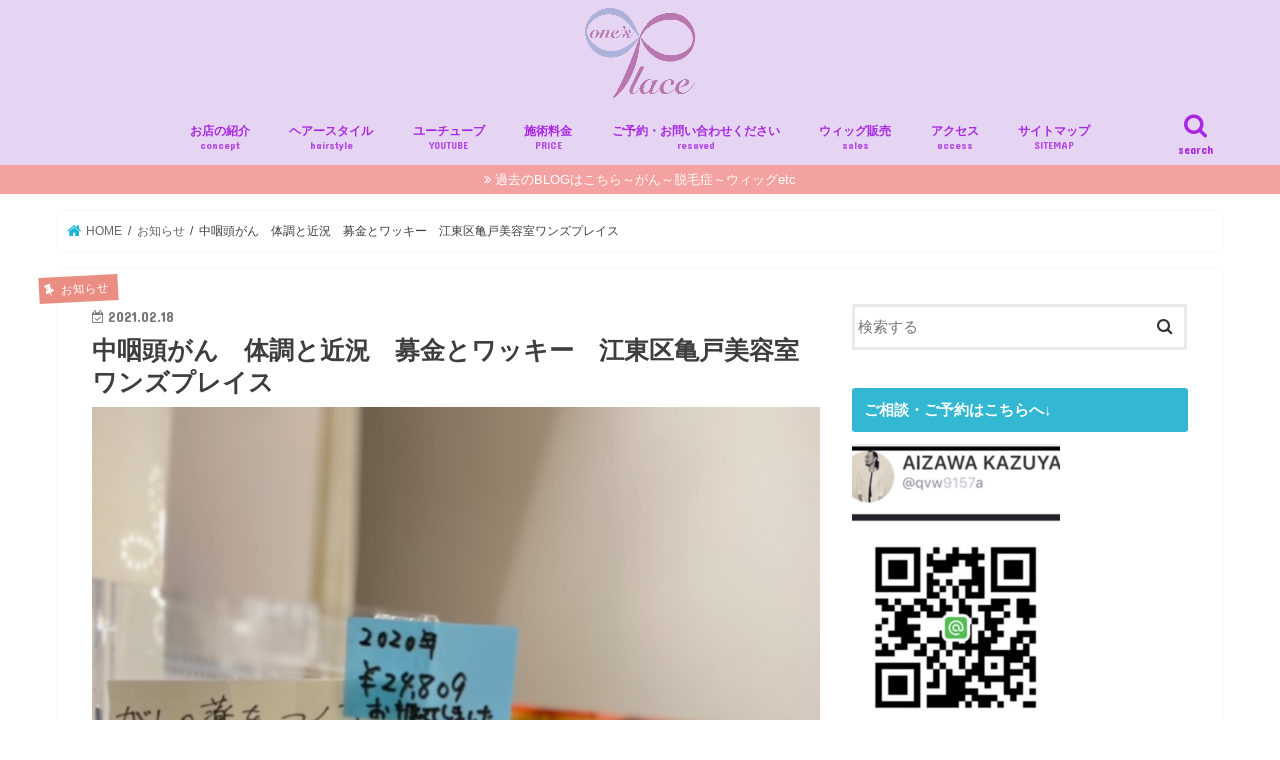

--- FILE ---
content_type: text/html; charset=UTF-8
request_url: https://cancers123.com/2021/02/18/%E4%B8%AD%E5%92%BD%E9%A0%AD%E3%81%8C%E3%82%93%E3%80%80%E4%BD%93%E8%AA%BF%E3%81%A8%E8%BF%91%E6%B3%81%E3%80%80%E5%8B%9F%E9%87%91%E3%81%A8%E3%83%AF%E3%83%83%E3%82%AD%E3%83%BC%E3%80%80%E6%B1%9F%E6%9D%B1/
body_size: 15195
content:
<!doctype html>
<!--[if lt IE 7]><html lang="ja" class="no-js lt-ie9 lt-ie8 lt-ie7"><![endif]-->
<!--[if (IE 7)&!(IEMobile)]><html lang="ja" class="no-js lt-ie9 lt-ie8"><![endif]-->
<!--[if (IE 8)&!(IEMobile)]><html lang="ja" class="no-js lt-ie9"><![endif]-->
<!--[if gt IE 8]><!--> <html lang="ja" class="no-js"><!--<![endif]-->

<head>
<meta charset="utf-8">
<meta http-equiv="X-UA-Compatible" content="IE=edge">
<title>  中咽頭がん　体調と近況　募金とワッキー　江東区亀戸美容室ワンズプレイス | 江東区亀戸プライベート美容室one`s place</title>
<meta name="HandheldFriendly" content="True">
<meta name="MobileOptimized" content="320">
<meta name="viewport" content="width=device-width, initial-scale=1"/>

<link rel="apple-touch-icon" href="https://cancers123.com/wp-content/uploads/2019/04/rogo_fin.png"><link rel="icon" href="https://cancers123.com/wp-content/uploads/2019/04/rogo_fin.png">
<link rel="pingback" href="https://cancers123.com/xmlrpc.php">

<!--[if IE]>
<link rel="shortcut icon" href="https://cancers123.com/wp-content/uploads/2019/04/rogo_fin.png"><![endif]-->
<!--[if lt IE 9]>
<script src="//html5shiv.googlecode.com/svn/trunk/html5.js"></script>
<script src="//css3-mediaqueries-js.googlecode.com/svn/trunk/css3-mediaqueries.js"></script>
<![endif]-->


<script async src="//pagead2.googlesyndication.com/pagead/js/adsbygoogle.js"></script>
<script>
     (adsbygoogle = window.adsbygoogle || []).push({
          google_ad_client: "ca-pub-8367443828845536",
          enable_page_level_ads: true
     });
</script>
<link rel='dns-prefetch' href='//webfonts.xserver.jp' />
<link rel='dns-prefetch' href='//ajax.googleapis.com' />
<link rel='dns-prefetch' href='//fonts.googleapis.com' />
<link rel='dns-prefetch' href='//maxcdn.bootstrapcdn.com' />
<link rel='dns-prefetch' href='//s.w.org' />
<link rel="alternate" type="application/rss+xml" title="江東区亀戸プライベート美容室one`s place &raquo; フィード" href="https://cancers123.com/feed/" />
<link rel="alternate" type="application/rss+xml" title="江東区亀戸プライベート美容室one`s place &raquo; コメントフィード" href="https://cancers123.com/comments/feed/" />
<link rel="alternate" type="application/rss+xml" title="江東区亀戸プライベート美容室one`s place &raquo; 中咽頭がん　体調と近況　募金とワッキー　江東区亀戸美容室ワンズプレイス のコメントのフィード" href="https://cancers123.com/2021/02/18/%e4%b8%ad%e5%92%bd%e9%a0%ad%e3%81%8c%e3%82%93%e3%80%80%e4%bd%93%e8%aa%bf%e3%81%a8%e8%bf%91%e6%b3%81%e3%80%80%e5%8b%9f%e9%87%91%e3%81%a8%e3%83%af%e3%83%83%e3%82%ad%e3%83%bc%e3%80%80%e6%b1%9f%e6%9d%b1/feed/" />
		<script type="text/javascript">
			window._wpemojiSettings = {"baseUrl":"https:\/\/s.w.org\/images\/core\/emoji\/13.0.0\/72x72\/","ext":".png","svgUrl":"https:\/\/s.w.org\/images\/core\/emoji\/13.0.0\/svg\/","svgExt":".svg","source":{"concatemoji":"https:\/\/cancers123.com\/wp-includes\/js\/wp-emoji-release.min.js"}};
			!function(e,a,t){var n,r,o,i=a.createElement("canvas"),p=i.getContext&&i.getContext("2d");function s(e,t){var a=String.fromCharCode;p.clearRect(0,0,i.width,i.height),p.fillText(a.apply(this,e),0,0);e=i.toDataURL();return p.clearRect(0,0,i.width,i.height),p.fillText(a.apply(this,t),0,0),e===i.toDataURL()}function c(e){var t=a.createElement("script");t.src=e,t.defer=t.type="text/javascript",a.getElementsByTagName("head")[0].appendChild(t)}for(o=Array("flag","emoji"),t.supports={everything:!0,everythingExceptFlag:!0},r=0;r<o.length;r++)t.supports[o[r]]=function(e){if(!p||!p.fillText)return!1;switch(p.textBaseline="top",p.font="600 32px Arial",e){case"flag":return s([127987,65039,8205,9895,65039],[127987,65039,8203,9895,65039])?!1:!s([55356,56826,55356,56819],[55356,56826,8203,55356,56819])&&!s([55356,57332,56128,56423,56128,56418,56128,56421,56128,56430,56128,56423,56128,56447],[55356,57332,8203,56128,56423,8203,56128,56418,8203,56128,56421,8203,56128,56430,8203,56128,56423,8203,56128,56447]);case"emoji":return!s([55357,56424,8205,55356,57212],[55357,56424,8203,55356,57212])}return!1}(o[r]),t.supports.everything=t.supports.everything&&t.supports[o[r]],"flag"!==o[r]&&(t.supports.everythingExceptFlag=t.supports.everythingExceptFlag&&t.supports[o[r]]);t.supports.everythingExceptFlag=t.supports.everythingExceptFlag&&!t.supports.flag,t.DOMReady=!1,t.readyCallback=function(){t.DOMReady=!0},t.supports.everything||(n=function(){t.readyCallback()},a.addEventListener?(a.addEventListener("DOMContentLoaded",n,!1),e.addEventListener("load",n,!1)):(e.attachEvent("onload",n),a.attachEvent("onreadystatechange",function(){"complete"===a.readyState&&t.readyCallback()})),(n=t.source||{}).concatemoji?c(n.concatemoji):n.wpemoji&&n.twemoji&&(c(n.twemoji),c(n.wpemoji)))}(window,document,window._wpemojiSettings);
		</script>
		<style type="text/css">
img.wp-smiley,
img.emoji {
	display: inline !important;
	border: none !important;
	box-shadow: none !important;
	height: 1em !important;
	width: 1em !important;
	margin: 0 .07em !important;
	vertical-align: -0.1em !important;
	background: none !important;
	padding: 0 !important;
}
</style>
	<link rel='stylesheet' id='wp-block-library-css'  href='https://cancers123.com/wp-includes/css/dist/block-library/style.min.css' type='text/css' media='all' />
<link rel='stylesheet' id='toc-screen-css'  href='https://cancers123.com/wp-content/plugins/table-of-contents-plus/screen.min.css' type='text/css' media='all' />
<link rel='stylesheet' id='style-css'  href='https://cancers123.com/wp-content/themes/jstork/style.css' type='text/css' media='all' />
<link rel='stylesheet' id='child-style-css'  href='https://cancers123.com/wp-content/themes/jstork_custom/style.css' type='text/css' media='all' />
<link rel='stylesheet' id='slick-css'  href='https://cancers123.com/wp-content/themes/jstork/library/css/slick.css' type='text/css' media='all' />
<link rel='stylesheet' id='shortcode-css'  href='https://cancers123.com/wp-content/themes/jstork/library/css/shortcode.css' type='text/css' media='all' />
<link rel='stylesheet' id='gf_Concert-css'  href='//fonts.googleapis.com/css?family=Concert+One' type='text/css' media='all' />
<link rel='stylesheet' id='gf_Lato-css'  href='//fonts.googleapis.com/css?family=Lato' type='text/css' media='all' />
<link rel='stylesheet' id='fontawesome-css'  href='//maxcdn.bootstrapcdn.com/font-awesome/4.7.0/css/font-awesome.min.css' type='text/css' media='all' />
<link rel='stylesheet' id='remodal-css'  href='https://cancers123.com/wp-content/themes/jstork/library/css/remodal.css' type='text/css' media='all' />
<link rel='stylesheet' id='animate-css'  href='https://cancers123.com/wp-content/themes/jstork/library/css/animate.min.css' type='text/css' media='all' />
<script type='text/javascript' src='//ajax.googleapis.com/ajax/libs/jquery/1.12.4/jquery.min.js' id='jquery-js'></script>
<script type='text/javascript' src='//webfonts.xserver.jp/js/xserver.js' id='typesquare_std-js'></script>
<link rel="https://api.w.org/" href="https://cancers123.com/wp-json/" /><link rel="alternate" type="application/json" href="https://cancers123.com/wp-json/wp/v2/posts/6765" /><link rel="EditURI" type="application/rsd+xml" title="RSD" href="https://cancers123.com/xmlrpc.php?rsd" />
<link rel="wlwmanifest" type="application/wlwmanifest+xml" href="https://cancers123.com/wp-includes/wlwmanifest.xml" /> 
<link rel='prev' title='ウィッグでAラインを作るならこの長さが必要です。東京江東区亀戸　抗がん剤脱毛症　人毛ウィッグ' href='https://cancers123.com/2021/02/16/%e3%82%a6%e3%82%a3%e3%83%83%e3%82%b0%e3%81%a7a%e3%83%a9%e3%82%a4%e3%83%b3%e3%82%92%e4%bd%9c%e3%82%8b%e3%81%aa%e3%82%89%e3%81%93%e3%81%ae%e9%95%b7%e3%81%95%e3%81%8c%e5%bf%85%e8%a6%81%e3%81%a7%e3%81%99/' />
<link rel='next' title='抗がん剤の準備　地毛のカットからウィッグ完成までの流れ　東京江東区亀戸美容室ワンズプレイス' href='https://cancers123.com/2021/02/18/%e6%8a%97%e3%81%8c%e3%82%93%e5%89%a4%e3%81%ae%e6%ba%96%e5%82%99%e3%80%80%e5%9c%b0%e6%af%9b%e3%81%ae%e3%82%ab%e3%83%83%e3%83%88%e3%81%8b%e3%82%89%e3%82%a6%e3%82%a3%e3%83%83%e3%82%b0%e5%ae%8c%e6%88%90/' />

<link rel="canonical" href="https://cancers123.com/2021/02/18/%e4%b8%ad%e5%92%bd%e9%a0%ad%e3%81%8c%e3%82%93%e3%80%80%e4%bd%93%e8%aa%bf%e3%81%a8%e8%bf%91%e6%b3%81%e3%80%80%e5%8b%9f%e9%87%91%e3%81%a8%e3%83%af%e3%83%83%e3%82%ad%e3%83%bc%e3%80%80%e6%b1%9f%e6%9d%b1/" />
<link rel='shortlink' href='https://cancers123.com/?p=6765' />
<link rel="alternate" type="application/json+oembed" href="https://cancers123.com/wp-json/oembed/1.0/embed?url=https%3A%2F%2Fcancers123.com%2F2021%2F02%2F18%2F%25e4%25b8%25ad%25e5%2592%25bd%25e9%25a0%25ad%25e3%2581%258c%25e3%2582%2593%25e3%2580%2580%25e4%25bd%2593%25e8%25aa%25bf%25e3%2581%25a8%25e8%25bf%2591%25e6%25b3%2581%25e3%2580%2580%25e5%258b%259f%25e9%2587%2591%25e3%2581%25a8%25e3%2583%25af%25e3%2583%2583%25e3%2582%25ad%25e3%2583%25bc%25e3%2580%2580%25e6%25b1%259f%25e6%259d%25b1%2F" />
<link rel="alternate" type="text/xml+oembed" href="https://cancers123.com/wp-json/oembed/1.0/embed?url=https%3A%2F%2Fcancers123.com%2F2021%2F02%2F18%2F%25e4%25b8%25ad%25e5%2592%25bd%25e9%25a0%25ad%25e3%2581%258c%25e3%2582%2593%25e3%2580%2580%25e4%25bd%2593%25e8%25aa%25bf%25e3%2581%25a8%25e8%25bf%2591%25e6%25b3%2581%25e3%2580%2580%25e5%258b%259f%25e9%2587%2591%25e3%2581%25a8%25e3%2583%25af%25e3%2583%2583%25e3%2582%25ad%25e3%2583%25bc%25e3%2580%2580%25e6%25b1%259f%25e6%259d%25b1%2F&#038;format=xml" />
<style type="text/css">
body{color: #3E3E3E;}
a, #breadcrumb li.bc_homelink a::before, .authorbox .author_sns li a::before{color: #1BB4D3;}
a:hover{color: #edb6b6;}
.article-footer .post-categories li a,.article-footer .tags a{  background: #1BB4D3;  border:1px solid #1BB4D3;}
.article-footer .tags a{color:#1BB4D3; background: none;}
.article-footer .post-categories li a:hover,.article-footer .tags a:hover{ background:#edb6b6;  border-color:#edb6b6;}
input[type="text"],input[type="password"],input[type="datetime"],input[type="datetime-local"],input[type="date"],input[type="month"],input[type="time"],input[type="week"],input[type="number"],input[type="email"],input[type="url"],input[type="search"],input[type="tel"],input[type="color"],select,textarea,.field { background-color: #ffffff;}
.header{color: #ffffff;}
.bgfull .header,.header.bg,.header #inner-header,.menu-sp{background: #e5d5f2;}
#logo a{color: #ffffff;}
#g_nav .nav li a,.nav_btn,.menu-sp a,.menu-sp a,.menu-sp > ul:after{color: #a828e2;}
#logo a:hover,#g_nav .nav li a:hover,.nav_btn:hover{color:#eeeeee;}
@media only screen and (min-width: 768px) {
.nav > li > a:after{background: #eeeeee;}
.nav ul {background: #666666;}
#g_nav .nav li ul.sub-menu li a{color: #f7f7f7;}
}
@media only screen and (max-width: 1165px) {
.site_description{background: #e5d5f2; color: #ffffff;}
}
#inner-content, #breadcrumb, .entry-content blockquote:before, .entry-content blockquote:after{background: #ffffff}
.top-post-list .post-list:before{background: #1BB4D3;}
.widget li a:after{color: #1BB4D3;}
.entry-content h2,.widgettitle{background: #32b8d3; color: #ffffff;}
.entry-content h3{border-color: #32b8d3;}
.h_boader .entry-content h2{border-color: #32b8d3; color: #3E3E3E;}
.h_balloon .entry-content h2:after{border-top-color: #32b8d3;}
.entry-content ul li:before{ background: #32b8d3;}
.entry-content ol li:before{ background: #32b8d3;}
.post-list-card .post-list .eyecatch .cat-name,.top-post-list .post-list .eyecatch .cat-name,.byline .cat-name,.single .authorbox .author-newpost li .cat-name,.related-box li .cat-name,.carouselwrap .cat-name,.eyecatch .cat-name{background: #ea8d83; color:  #ffffff;}
ul.wpp-list li a:before{background: #32b8d3; color: #ffffff;}
.readmore a{border:1px solid #1BB4D3;color:#1BB4D3;}
.readmore a:hover{background:#1BB4D3;color:#fff;}
.btn-wrap a{background: #1BB4D3;border: 1px solid #1BB4D3;}
.btn-wrap a:hover{background: #edb6b6;border-color: #edb6b6;}
.btn-wrap.simple a{border:1px solid #1BB4D3;color:#1BB4D3;}
.btn-wrap.simple a:hover{background:#1BB4D3;}
.blue-btn, .comment-reply-link, #submit { background-color: #1BB4D3; }
.blue-btn:hover, .comment-reply-link:hover, #submit:hover, .blue-btn:focus, .comment-reply-link:focus, #submit:focus {background-color: #edb6b6; }
#sidebar1{color: #ffffff;}
.widget:not(.widget_text) a{color:#32b8d3;}
.widget:not(.widget_text) a:hover{color:#999999;}
.bgfull #footer-top,#footer-top .inner,.cta-inner{background-color: #666666; color: #ffffff;}
.footer a,#footer-top a{color: #f7f7f7;}
#footer-top .widgettitle{color: #ffffff;}
.bgfull .footer,.footer.bg,.footer .inner {background-color: #666666;color: #ffffff;}
.footer-links li a:before{ color: #e5d5f2;}
.pagination a, .pagination span,.page-links a{border-color: #1BB4D3; color: #1BB4D3;}
.pagination .current,.pagination .current:hover,.page-links ul > li > span{background-color: #1BB4D3; border-color: #1BB4D3;}
.pagination a:hover, .pagination a:focus,.page-links a:hover, .page-links a:focus{background-color: #1BB4D3; color: #fff;}
</style>
<style type="text/css" id="custom-background-css">
body.custom-background { background-color: #ffffff; }
</style>
	
<!-- Jetpack Open Graph Tags -->
<meta property="og:type" content="article" />
<meta property="og:title" content="中咽頭がん　体調と近況　募金とワッキー　江東区亀戸美容室ワンズプレイス" />
<meta property="og:url" content="https://cancers123.com/2021/02/18/%e4%b8%ad%e5%92%bd%e9%a0%ad%e3%81%8c%e3%82%93%e3%80%80%e4%bd%93%e8%aa%bf%e3%81%a8%e8%bf%91%e6%b3%81%e3%80%80%e5%8b%9f%e9%87%91%e3%81%a8%e3%83%af%e3%83%83%e3%82%ad%e3%83%bc%e3%80%80%e6%b1%9f%e6%9d%b1/" />
<meta property="og:description" content="みなさんこんにちは “ガンサバイバーの集う店” 江東区亀戸美容室ワンズプレイス 相澤です。 本日はお知らせです&hellip;" />
<meta property="article:published_time" content="2021-02-18T02:03:42+00:00" />
<meta property="article:modified_time" content="2021-02-18T02:04:58+00:00" />
<meta property="og:site_name" content="江東区亀戸プライベート美容室one`s place" />
<meta property="og:image" content="https://cancers123.com/wp-content/uploads/2021/02/img_1875.jpg" />
<meta property="og:image:width" content="750" />
<meta property="og:image:height" content="980" />
<meta property="og:locale" content="ja_JP" />
<meta name="twitter:text:title" content="中咽頭がん　体調と近況　募金とワッキー　江東区亀戸美容室ワンズプレイス" />
<meta name="twitter:image" content="https://cancers123.com/wp-content/uploads/2021/02/img_1875.jpg?w=640" />
<meta name="twitter:card" content="summary_large_image" />

<!-- End Jetpack Open Graph Tags -->
<link rel="icon" href="https://cancers123.com/wp-content/uploads/2019/04/cropped-rogo_fin-32x32.png" sizes="32x32" />
<link rel="icon" href="https://cancers123.com/wp-content/uploads/2019/04/cropped-rogo_fin-192x192.png" sizes="192x192" />
<link rel="apple-touch-icon" href="https://cancers123.com/wp-content/uploads/2019/04/cropped-rogo_fin-180x180.png" />
<meta name="msapplication-TileImage" content="https://cancers123.com/wp-content/uploads/2019/04/cropped-rogo_fin-270x270.png" />
</head>

<body class="post-template-default single single-post postid-6765 single-format-standard custom-background bgfull pannavi_on h_default sidebarright undo_off">
<div id="container">

<header class="header animated fadeIn headercenter" role="banner">
<div id="inner-header" class="wrap cf">
<div id="logo" class="gf fs_m">
<p class="h1 img"><a href="https://cancers123.com"><img src="https://cancers123.com/wp-content/uploads/2019/04/rogo_fin.png" alt="江東区亀戸プライベート美容室one`s place"></a></p>
</div>

<a href="#searchbox" data-remodal-target="searchbox" class="nav_btn search_btn"><span class="text gf">search</span></a>

<nav id="g_nav" role="navigation">
<ul id="menu-top%e3%83%a1%e3%83%8b%e3%83%a5%e3%83%bc" class="nav top-nav cf"><li id="menu-item-792" class="menu-item menu-item-type-post_type menu-item-object-page menu-item-792"><a href="https://cancers123.com/22-2/">お店の紹介<span class="gf">concept</span></a></li>
<li id="menu-item-512" class="menu-item menu-item-type-post_type menu-item-object-page menu-item-512"><a href="https://cancers123.com/789-3/">ヘアースタイル<span class="gf">hairstyle</span></a></li>
<li id="menu-item-517" class="menu-item menu-item-type-post_type menu-item-object-page menu-item-517"><a href="https://cancers123.com/098-2/">ユーチューブ<span class="gf">YOUTUBE</span></a></li>
<li id="menu-item-126" class="menu-item menu-item-type-post_type menu-item-object-page menu-item-126"><a href="https://cancers123.com/price/">施術料金<span class="gf">PRICE</span></a></li>
<li id="menu-item-127" class="menu-item menu-item-type-post_type menu-item-object-page menu-item-127"><a href="https://cancers123.com/1234-2/">ご予約・お問い合わせください<span class="gf">resaved</span></a></li>
<li id="menu-item-129" class="menu-item menu-item-type-post_type menu-item-object-page menu-item-129"><a href="https://cancers123.com/009-2/">ウィッグ販売<span class="gf">sales</span></a></li>
<li id="menu-item-128" class="menu-item menu-item-type-post_type menu-item-object-page menu-item-128"><a href="https://cancers123.com/456-2/">アクセス<span class="gf">access</span></a></li>
<li id="menu-item-146" class="menu-item menu-item-type-post_type menu-item-object-page menu-item-146"><a href="https://cancers123.com/%e3%82%b5%e3%82%a4%e3%83%88%e3%83%9e%e3%83%83%e3%83%97-2/">サイトマップ<span class="gf">SITEMAP</span></a></li>
</ul></nav>

<a href="#spnavi" data-remodal-target="spnavi" class="nav_btn"><span class="text gf">menu</span></a>



</div>
</header>


<div class="remodal" data-remodal-id="spnavi" data-remodal-options="hashTracking:false">
<button data-remodal-action="close" class="remodal-close"><span class="text gf">CLOSE</span></button>
<ul id="menu-top%e3%83%a1%e3%83%8b%e3%83%a5%e3%83%bc-1" class="sp_g_nav nav top-nav cf"><li class="menu-item menu-item-type-post_type menu-item-object-page menu-item-792"><a href="https://cancers123.com/22-2/">お店の紹介<span class="gf">concept</span></a></li>
<li class="menu-item menu-item-type-post_type menu-item-object-page menu-item-512"><a href="https://cancers123.com/789-3/">ヘアースタイル<span class="gf">hairstyle</span></a></li>
<li class="menu-item menu-item-type-post_type menu-item-object-page menu-item-517"><a href="https://cancers123.com/098-2/">ユーチューブ<span class="gf">YOUTUBE</span></a></li>
<li class="menu-item menu-item-type-post_type menu-item-object-page menu-item-126"><a href="https://cancers123.com/price/">施術料金<span class="gf">PRICE</span></a></li>
<li class="menu-item menu-item-type-post_type menu-item-object-page menu-item-127"><a href="https://cancers123.com/1234-2/">ご予約・お問い合わせください<span class="gf">resaved</span></a></li>
<li class="menu-item menu-item-type-post_type menu-item-object-page menu-item-129"><a href="https://cancers123.com/009-2/">ウィッグ販売<span class="gf">sales</span></a></li>
<li class="menu-item menu-item-type-post_type menu-item-object-page menu-item-128"><a href="https://cancers123.com/456-2/">アクセス<span class="gf">access</span></a></li>
<li class="menu-item menu-item-type-post_type menu-item-object-page menu-item-146"><a href="https://cancers123.com/%e3%82%b5%e3%82%a4%e3%83%88%e3%83%9e%e3%83%83%e3%83%97-2/">サイトマップ<span class="gf">SITEMAP</span></a></li>
</ul><button data-remodal-action="close" class="remodal-close"><span class="text gf">CLOSE</span></button>
</div>




<div class="remodal searchbox" data-remodal-id="searchbox" data-remodal-options="hashTracking:false">
<div class="search cf"><dl><dt>キーワードで記事を検索</dt><dd><form role="search" method="get" id="searchform" class="searchform cf" action="https://cancers123.com/" >
		<input type="search" placeholder="検索する" value="" name="s" id="s" />
		<button type="submit" id="searchsubmit" ><i class="fa fa-search"></i></button>
		</form></dd></dl></div>
<button data-remodal-action="close" class="remodal-close"><span class="text gf">CLOSE</span></button>
</div>


<div class="header-info"><a  style="background-color: #f4a1a1;" href="https://aizawaship.amebaownd.com/">過去のBLOGはこちら～がん～脱毛症～ウィッグetc</a></div>




<div id="breadcrumb" class="breadcrumb inner wrap cf"><ul><li itemscope itemtype="//data-vocabulary.org/Breadcrumb" class="bc_homelink"><a href="https://cancers123.com/" itemprop="url"><span itemprop="title"> HOME</span></a></li><li itemscope itemtype="//data-vocabulary.org/Breadcrumb"><a href="https://cancers123.com/category/%e3%81%8a%e7%9f%a5%e3%82%89%e3%81%9b/" itemprop="url"><span itemprop="title">お知らせ</span></a></li><li>中咽頭がん　体調と近況　募金とワッキー　江東区亀戸美容室ワンズプレイス</li></ul></div>
<div id="content">
<div id="inner-content" class="wrap cf">

<main id="main" class="m-all t-all d-5of7 cf" role="main">
<article id="post-6765" class="post-6765 post type-post status-publish format-standard has-post-thumbnail hentry category-187 category-2 category-127 category-rt-cddp tag-pickup tag-38 tag-142 tag-91 tag-20 article cf" role="article">
<header class="article-header entry-header">
<p class="byline entry-meta vcard cf">
<span class="cat-name cat-id-187">お知らせ</span><time class="date gf entry-date updated"  datetime="2021-02-18">2021.02.18</time>

<span class="writer name author"><span class="fn">kazuyan</span></span>
</p>

<h1 class="entry-title single-title" itemprop="headline" rel="bookmark">中咽頭がん　体調と近況　募金とワッキー　江東区亀戸美容室ワンズプレイス</h1>

<figure class="eyecatch">
<img width="750" height="980" src="https://cancers123.com/wp-content/uploads/2021/02/img_1875.jpg" class="attachment-post-thumbnail size-post-thumbnail wp-post-image" alt="" loading="lazy" srcset="https://cancers123.com/wp-content/uploads/2021/02/img_1875.jpg 750w, https://cancers123.com/wp-content/uploads/2021/02/img_1875-230x300.jpg 230w" sizes="(max-width: 750px) 100vw, 750px" /></figure>
</header>



<section class="entry-content cf">



<p>みなさんこんにちは</p>



<p>“ガンサバイバーの集う店”</p>



<p>江東区亀戸美容室ワンズプレイス 相澤です。</p>



<p>本日はお知らせです。</p>



<h2>募金<strong>のご協力ありがとうございます。</strong></h2>



<figure class="wp-block-image size-large"><img loading="lazy" width="750" height="980" class="wp-image-6760" src="https://cancers123.com/wp-content/uploads/2021/02/img_1875.jpg" alt="" srcset="https://cancers123.com/wp-content/uploads/2021/02/img_1875.jpg 750w, https://cancers123.com/wp-content/uploads/2021/02/img_1875-230x300.jpg 230w" sizes="(max-width: 750px) 100vw, 750px" /></figure>



<p>↑みなさまからお預かりしている募金をお振込みさせていただきました。</p>



<figure class="wp-block-image size-large"><img loading="lazy" width="750" height="1365" class="wp-image-6761" src="https://cancers123.com/wp-content/uploads/2021/02/img_1876.jpg" alt="" srcset="https://cancers123.com/wp-content/uploads/2021/02/img_1876.jpg 750w, https://cancers123.com/wp-content/uploads/2021/02/img_1876-165x300.jpg 165w, https://cancers123.com/wp-content/uploads/2021/02/img_1876-563x1024.jpg 563w" sizes="(max-width: 750px) 100vw, 750px" /></figure>



<p>↑今回のお振込み先はこちら</p>



<p><a href="https://www.delete-c.com/">https://www.delete-c.com/</a></p>



<p><strong><span style="font-size: 14pt;">deleteC</span></strong></p>



<p>ガンの研究資金をサポートする団体です。</p>



<p>興味のある方は覗いてみてください^^</p>



<figure class="wp-block-image size-large"><img loading="lazy" width="750" height="992" class="wp-image-6763" src="https://cancers123.com/wp-content/uploads/2021/02/img_1874.jpg" alt="" srcset="https://cancers123.com/wp-content/uploads/2021/02/img_1874.jpg 750w, https://cancers123.com/wp-content/uploads/2021/02/img_1874-227x300.jpg 227w" sizes="(max-width: 750px) 100vw, 750px" /></figure>



<p>&nbsp;</p>



<p>&nbsp;</p>



<h2>中咽頭がん<strong>治療から7ヶ月</strong></h2>



<p>現在の僕の体調はすこぶる良好です！！</p>



<p>まあ色々問題は出て来ますが、元気に動けてみなさんにお会いできる今が楽しいです。</p>



<p>細かい体調などはこちらのブログにアップしました。↓</p>



<p><a href="https://ameblo.jp/cancers123/entry-12656792538.html">https://ameblo.jp/cancers123/entry-12656792538.html</a></p>



<p>&nbsp;</p>



<p>&nbsp;</p>



<p>そして、同じ中咽頭がんサバイバーのワッキーさん。</p>



<figure class="wp-block-image size-large"><img loading="lazy" width="750" height="685" class="wp-image-6764" src="https://cancers123.com/wp-content/uploads/2021/02/img_1872.jpg" alt="" srcset="https://cancers123.com/wp-content/uploads/2021/02/img_1872.jpg 750w, https://cancers123.com/wp-content/uploads/2021/02/img_1872-300x274.jpg 300w" sizes="(max-width: 750px) 100vw, 750px" /></figure>



<p><a href="https://youtu.be/ZCTdH0NxTjg">https://youtu.be/ZCTdH0NxTjg</a></p>



<p><strong><span style="font-size: 14pt;">↑復帰おめでとうございます！！</span></strong></p>





<p>こちらの動画の17分あたりからガン治療のお話をされています。</p>



<p>&nbsp;</p>



<p>ワッキーさんのお話にもあった、</p>



<p>2ヶ月で仕事復帰した人や胃ろうの話しはこちらの記事にまとめてあります↓</p>
<p><a href="https://cancers123.com/category/放射線抗がん剤併用%E3%80%80rt-cddp療法%E3%80%80治療日記/">https://cancers123.com/category/放射線抗がん剤併用%E3%80%80rt-cddp療法%E3%80%80治療日記/</a></p>



<p>&nbsp;</p>



<p>&nbsp;</p>



<p>それではみなさん、2月もあと少し、春ももうすぐそこですね。</p>



<p>ご予約・ご相談お待ちしております↓</p>



<p><blockquote class="wp-embedded-content" data-secret="7L4lt0sCh1"><a href="https://cancers123.com/1234-2/">ご予約・お問い合わせ</a></blockquote><iframe class="wp-embedded-content" sandbox="allow-scripts" security="restricted" style="position: absolute; clip: rect(1px, 1px, 1px, 1px);" title="&#8220;ご予約・お問い合わせ&#8221; &#8212; 江東区亀戸プライベート美容室one`s place  " src="https://cancers123.com/1234-2/embed/#?secret=7L4lt0sCh1" data-secret="7L4lt0sCh1" width="600" height="338" frameborder="0" marginwidth="0" marginheight="0" scrolling="no"></iframe></p>



<p>&nbsp;</p>


</section>


<footer class="article-footer">
<ul class="post-categories">
	<li><a href="https://cancers123.com/category/%e3%81%8a%e7%9f%a5%e3%82%89%e3%81%9b/" rel="category tag">お知らせ</a></li>
	<li><a href="https://cancers123.com/category/%e3%81%8c%e3%82%93/" rel="category tag">がん</a></li>
	<li><a href="https://cancers123.com/category/%e3%81%94%e5%a0%b1%e5%91%8a/" rel="category tag">ご報告</a></li>
	<li><a href="https://cancers123.com/category/%e6%94%be%e5%b0%84%e7%b7%9a%e6%8a%97%e3%81%8c%e3%82%93%e5%89%a4%e4%bd%b5%e7%94%a8%e3%80%80rt-cddp%e7%99%82%e6%b3%95%e3%80%80%e6%b2%bb%e7%99%82%e6%97%a5%e8%a8%98/" rel="category tag">放射線抗がん剤併用　RT-CDDP療法　治療日記</a></li></ul><p class="tags"><a href="https://cancers123.com/tag/pickup/" rel="tag">pickup</a><a href="https://cancers123.com/tag/%e3%81%8c%e3%82%93/" rel="tag">がん</a><a href="https://cancers123.com/tag/%e3%83%af%e3%83%b3%e3%82%ba%e3%83%97%e3%83%ac%e3%82%a4%e3%82%b9/" rel="tag">ワンズプレイス</a><a href="https://cancers123.com/tag/%e4%ba%80%e6%88%b8/" rel="tag">亀戸</a><a href="https://cancers123.com/tag/%e6%8a%97%e3%81%8c%e3%82%93%e5%89%a4/" rel="tag">抗がん剤</a></p></footer>


<div class="fb-likebtn wow animated fadeIn cf" data-wow-delay="0.5s">
<div id="fb-root"></div>
<script>(function(d, s, id) {
var js, fjs = d.getElementsByTagName(s)[0];
if (d.getElementById(id)) return;
js = d.createElement(s); js.id = id;
js.src = "//connect.facebook.net/ja_JP/sdk.js#xfbml=1&version=v2.4";
fjs.parentNode.insertBefore(js, fjs);
}(document, 'script', 'facebook-jssdk'));</script>
<figure class="eyecatch">
<img width="486" height="290" src="https://cancers123.com/wp-content/uploads/2021/02/img_1875-486x290.jpg" class="attachment-home-thum size-home-thum wp-post-image" alt="" loading="lazy" /></figure>
<div class="rightbox"><div class="fb-like fb-button" data-href="https://www.facebook.com/プライベートサロン-ones-place-美容室-338351543478405/" data-layout="button_count" data-action="like" data-show-faces="false" data-share="false"></div><div class="like_text"><p>この記事が気に入ったら<br><i class="fa fa-thumbs-up"></i> いいねしよう！</p>
<p class="small">最新記事をお届けします。</p></div></div></div>






	<div id="respond" class="comment-respond">
		<h3 id="reply-title" class="comment-reply-title">コメントを残す <small><a rel="nofollow" id="cancel-comment-reply-link" href="/2021/02/18/%E4%B8%AD%E5%92%BD%E9%A0%AD%E3%81%8C%E3%82%93%E3%80%80%E4%BD%93%E8%AA%BF%E3%81%A8%E8%BF%91%E6%B3%81%E3%80%80%E5%8B%9F%E9%87%91%E3%81%A8%E3%83%AF%E3%83%83%E3%82%AD%E3%83%BC%E3%80%80%E6%B1%9F%E6%9D%B1/#respond" style="display:none;">コメントをキャンセル</a></small></h3><form action="https://cancers123.com/wp-comments-post.php" method="post" id="commentform" class="comment-form" novalidate><p class="comment-notes"><span id="email-notes">メールアドレスが公開されることはありません。</span> <span class="required">*</span> が付いている欄は必須項目です</p><p class="comment-form-comment"><label for="comment">コメント</label> <textarea id="comment" name="comment" cols="45" rows="8" maxlength="65525" required="required"></textarea></p><p class="comment-form-author"><label for="author">名前 <span class="required">*</span></label> <input id="author" name="author" type="text" value="" size="30" maxlength="245" required='required' /></p>
<p class="comment-form-email"><label for="email">メール <span class="required">*</span></label> <input id="email" name="email" type="email" value="" size="30" maxlength="100" aria-describedby="email-notes" required='required' /></p>
<p class="comment-form-url"><label for="url">サイト</label> <input id="url" name="url" type="url" value="" size="30" maxlength="200" /></p>
<p class="form-submit"><input name="submit" type="submit" id="submit" class="submit" value="コメントを送信" /> <input type='hidden' name='comment_post_ID' value='6765' id='comment_post_ID' />
<input type='hidden' name='comment_parent' id='comment_parent' value='0' />
</p><p style="display: none;"><input type="hidden" id="akismet_comment_nonce" name="akismet_comment_nonce" value="04d5820942" /></p><p style="display: none;"><input type="hidden" id="ak_js" name="ak_js" value="159"/></p></form>	</div><!-- #respond -->
	
</article>

<div class="np-post">
<div class="navigation">
<div class="prev np-post-list">
<a href="https://cancers123.com/2021/02/18/%e6%8a%97%e3%81%8c%e3%82%93%e5%89%a4%e3%81%ae%e6%ba%96%e5%82%99%e3%80%80%e5%9c%b0%e6%af%9b%e3%81%ae%e3%82%ab%e3%83%83%e3%83%88%e3%81%8b%e3%82%89%e3%82%a6%e3%82%a3%e3%83%83%e3%82%b0%e5%ae%8c%e6%88%90/" class="cf">
<figure class="eyecatch"><img width="150" height="150" src="https://cancers123.com/wp-content/uploads/2021/02/img_1986-150x150.jpg" class="attachment-thumbnail size-thumbnail wp-post-image" alt="" loading="lazy" /></figure>
<span class="ttl">抗がん剤の準備　地毛のカットからウィッグ完成までの流れ　東京江東区亀戸美容室ワンズプレイス</span>
</a>
</div>

<div class="next np-post-list">
<a href="https://cancers123.com/2021/02/16/%e3%82%a6%e3%82%a3%e3%83%83%e3%82%b0%e3%81%a7a%e3%83%a9%e3%82%a4%e3%83%b3%e3%82%92%e4%bd%9c%e3%82%8b%e3%81%aa%e3%82%89%e3%81%93%e3%81%ae%e9%95%b7%e3%81%95%e3%81%8c%e5%bf%85%e8%a6%81%e3%81%a7%e3%81%99/" class="cf">
<span class="ttl">ウィッグでAラインを作るならこの長さが必要です。東京江東区亀戸　抗がん剤脱毛症　人毛ウィッグ</span>
<figure class="eyecatch"><img width="150" height="150" src="https://cancers123.com/wp-content/uploads/2021/02/img_1826-150x150.jpg" class="attachment-thumbnail size-thumbnail wp-post-image" alt="" loading="lazy" /></figure>
</a>
</div>
</div>
</div>

  <div class="related-box original-related wow animated fadeIn cf">
    <div class="inbox">
	    <h2 class="related-h h_ttl"><span class="gf">RECOMMEND</span>こちらの記事も人気です。</h2>
		    <div class="related-post">
				<ul class="related-list cf">

  	        <li rel="bookmark" title="抗がん剤治療後、カットとカラーで脱ウィッグ　江東区亀戸美容室　乳がん　脱毛">
		        <a href="https://cancers123.com/2021/07/27/%e6%8a%97%e3%81%8c%e3%82%93%e5%89%a4%e6%b2%bb%e7%99%82%e5%be%8c%e3%80%81%e3%82%ab%e3%83%83%e3%83%88%e3%81%a8%e3%82%ab%e3%83%a9%e3%83%bc%e3%81%a7%e8%84%b1%e3%82%a6%e3%82%a3%e3%83%83%e3%82%b0%e3%80%80/" rel=\"bookmark" title="抗がん剤治療後、カットとカラーで脱ウィッグ　江東区亀戸美容室　乳がん　脱毛" class="title">
		        	<figure class="eyecatch">
	        	                <img width="300" height="200" src="https://cancers123.com/wp-content/uploads/2021/07/img_7565-300x200.jpg" class="attachment-post-thum size-post-thum wp-post-image" alt="" loading="lazy" />	        	        		<span class="cat-name">がん</span>
		            </figure>
					<time class="date gf">2021.7.27</time>
					<h3 class="ttl">
						抗がん剤治療後、カットとカラーで脱ウィッグ　江東区亀戸美容室　乳がん　脱毛					</h3>
				</a>
	        </li>
  	        <li rel="bookmark" title="部分ウィッグのカットカラー　抗がん剤後も楽しみたい！江東区亀戸美容室">
		        <a href="https://cancers123.com/2024/01/22/%e9%83%a8%e5%88%86%e3%82%a6%e3%82%a3%e3%83%83%e3%82%b0%e3%81%ae%e3%82%ab%e3%83%83%e3%83%88%e3%82%ab%e3%83%a9%e3%83%bc%e3%80%80%e6%8a%97%e3%81%8c%e3%82%93%e5%89%a4%e5%be%8c%e3%82%82%e6%a5%bd%e3%81%97/" rel=\"bookmark" title="部分ウィッグのカットカラー　抗がん剤後も楽しみたい！江東区亀戸美容室" class="title">
		        	<figure class="eyecatch">
	        	                <img width="300" height="200" src="https://cancers123.com/wp-content/uploads/2024/01/img_5187-2-1-300x200.jpg" class="attachment-post-thum size-post-thum wp-post-image" alt="" loading="lazy" />	        	        		<span class="cat-name">がん</span>
		            </figure>
					<time class="date gf">2024.1.22</time>
					<h3 class="ttl">
						部分ウィッグのカットカラー　抗がん剤後も楽しみたい！江東区亀戸美容室					</h3>
				</a>
	        </li>
  	        <li rel="bookmark" title="抗がん剤治療中の脱毛用ウィッグ　人毛30センチロングウィッグで以前の私に　江東区亀戸美容室">
		        <a href="https://cancers123.com/2020/08/03/%e6%8a%97%e3%81%8c%e3%82%93%e5%89%a4%e6%b2%bb%e7%99%82%e4%b8%ad%e3%81%ae%e8%84%b1%e6%af%9b%e7%94%a8%e3%82%a6%e3%82%a3%e3%83%83%e3%82%b0%e3%80%80%e4%ba%ba%e6%af%9b30%e3%82%bb%e3%83%b3%e3%83%81%e3%83%ad/" rel=\"bookmark" title="抗がん剤治療中の脱毛用ウィッグ　人毛30センチロングウィッグで以前の私に　江東区亀戸美容室" class="title">
		        	<figure class="eyecatch">
	        	                <img width="300" height="200" src="https://cancers123.com/wp-content/uploads/2020/08/img_5033-1-300x200.png" class="attachment-post-thum size-post-thum wp-post-image" alt="" loading="lazy" />	        	        		<span class="cat-name">がん</span>
		            </figure>
					<time class="date gf">2020.8.3</time>
					<h3 class="ttl">
						抗がん剤治療中の脱毛用ウィッグ　人毛30センチロングウィッグで以前の私に…					</h3>
				</a>
	        </li>
  	        <li rel="bookmark" title="またここからはじめよう　抗がん剤治療後の脱毛からのベリーショートヘアー　江東区亀戸美容室">
		        <a href="https://cancers123.com/2022/09/12/%e3%81%be%e3%81%9f%e3%81%93%e3%81%93%e3%81%8b%e3%82%89%e3%81%af%e3%81%98%e3%82%81%e3%82%88%e3%81%86%e3%80%80%e6%8a%97%e3%81%8c%e3%82%93%e5%89%a4%e6%b2%bb%e7%99%82%e5%be%8c%e3%81%ae%e8%84%b1%e6%af%9b/" rel=\"bookmark" title="またここからはじめよう　抗がん剤治療後の脱毛からのベリーショートヘアー　江東区亀戸美容室" class="title">
		        	<figure class="eyecatch">
	        	                <img width="300" height="200" src="https://cancers123.com/wp-content/uploads/2022/09/img_2299-300x200.jpg" class="attachment-post-thum size-post-thum wp-post-image" alt="" loading="lazy" />	        	        		<span class="cat-name">がん</span>
		            </figure>
					<time class="date gf">2022.9.12</time>
					<h3 class="ttl">
						またここからはじめよう　抗がん剤治療後の脱毛からのベリーショートヘアー　…					</h3>
				</a>
	        </li>
  	        <li rel="bookmark" title="抗がん剤・放射線治療半年後　CT、定期検診の結果　江東区亀戸美容室">
		        <a href="https://cancers123.com/2020/12/16/%e6%8a%97%e3%81%8c%e3%82%93%e5%89%a4%e3%83%bb%e6%94%be%e5%b0%84%e7%b7%9a%e6%b2%bb%e7%99%82%e5%8d%8a%e5%b9%b4%e5%be%8c%e3%80%80ct%e3%80%81%e5%ae%9a%e6%9c%9f%e6%a4%9c%e8%a8%ba%e3%81%ae%e7%b5%90%e6%9e%9c/" rel=\"bookmark" title="抗がん剤・放射線治療半年後　CT、定期検診の結果　江東区亀戸美容室" class="title">
		        	<figure class="eyecatch">
	        	                <img width="300" height="200" src="https://cancers123.com/wp-content/uploads/2020/12/img_9879-300x200.jpg" class="attachment-post-thum size-post-thum wp-post-image" alt="" loading="lazy" />	        	        		<span class="cat-name">がん</span>
		            </figure>
					<time class="date gf">2020.12.16</time>
					<h3 class="ttl">
						抗がん剤・放射線治療半年後　CT、定期検診の結果　江東区亀戸美容室					</h3>
				</a>
	        </li>
  	        <li rel="bookmark" title="ベリーショート　脱ウィッグしちゃいます。抗がん剤　脱毛　カット　カラー">
		        <a href="https://cancers123.com/2024/03/27/%e3%83%99%e3%83%aa%e3%83%bc%e3%82%b7%e3%83%a7%e3%83%bc%e3%83%88%e3%80%80%e8%84%b1%e3%82%a6%e3%82%a3%e3%83%83%e3%82%b0%e3%81%97%e3%81%a1%e3%82%83%e3%81%84%e3%81%be%e3%81%99%e3%80%82%e6%8a%97%e3%81%8c/" rel=\"bookmark" title="ベリーショート　脱ウィッグしちゃいます。抗がん剤　脱毛　カット　カラー" class="title">
		        	<figure class="eyecatch">
	        	                <img width="300" height="200" src="https://cancers123.com/wp-content/uploads/2024/03/img_6484-2-1-300x200.jpg" class="attachment-post-thum size-post-thum wp-post-image" alt="" loading="lazy" />	        	        		<span class="cat-name">がん</span>
		            </figure>
					<time class="date gf">2024.3.27</time>
					<h3 class="ttl">
						ベリーショート　脱ウィッグしちゃいます。抗がん剤　脱毛　カット　カラー					</h3>
				</a>
	        </li>
  	        <li rel="bookmark" title="ワンズプレイス こだわりのほんの一部　今治タオル　　フルフラットシャンプー　VANSANランチ  江東区 プライベート美容室">
		        <a href="https://cancers123.com/2019/07/17/01-14/" rel=\"bookmark" title="ワンズプレイス こだわりのほんの一部　今治タオル　　フルフラットシャンプー　VANSANランチ  江東区 プライベート美容室" class="title">
		        	<figure class="eyecatch">
	        	                <img width="300" height="200" src="https://cancers123.com/wp-content/uploads/2019/07/img_5988-300x200.jpg" class="attachment-post-thum size-post-thum wp-post-image" alt="" loading="lazy" />	        	        		<span class="cat-name">ご報告</span>
		            </figure>
					<time class="date gf">2019.7.17</time>
					<h3 class="ttl">
						ワンズプレイス こだわりのほんの一部　今治タオル　　フルフラットシャンプ…					</h3>
				</a>
	        </li>
  	        <li rel="bookmark" title="抗がん剤　脱毛から1年半でこんなに伸びました。体重もマイナス14キロ　東京江東区亀戸美容室　ワンズプレイス">
		        <a href="https://cancers123.com/2020/01/04/2020-2/" rel=\"bookmark" title="抗がん剤　脱毛から1年半でこんなに伸びました。体重もマイナス14キロ　東京江東区亀戸美容室　ワンズプレイス" class="title">
		        	<figure class="eyecatch">
	        	                <img width="300" height="200" src="https://cancers123.com/wp-content/uploads/2020/01/img_1959-300x200.jpg" class="attachment-post-thum size-post-thum wp-post-image" alt="" loading="lazy" />	        	        		<span class="cat-name">がん</span>
		            </figure>
					<time class="date gf">2020.1.4</time>
					<h3 class="ttl">
						抗がん剤　脱毛から1年半でこんなに伸びました。体重もマイナス14キロ　東…					</h3>
				</a>
	        </li>
  
  			</ul>
	    </div>
    </div>
</div>
  
<div class="authorbox wow animated fadeIn" data-wow-delay="0.5s">
<div class="inbox">
<div class="profile cf">
<h2 class="h_ttl"><span class="gf">ABOUT</span>この記事をかいた人</h2>
<img alt='' src='https://secure.gravatar.com/avatar/211e6e1e200d012c5190550b2839063c?s=150&#038;d=mm&#038;r=g' srcset='https://secure.gravatar.com/avatar/211e6e1e200d012c5190550b2839063c?s=300&#038;d=mm&#038;r=g 2x' class='avatar avatar-150 photo' height='150' width='150' loading='lazy'/><p class="name author"><a href="https://cancers123.com/author/cancers123/" title="kazuyan の投稿" rel="author">kazuyan</a></p>
<div class="profile_description">
東京下町美容師歴28年。
8年前に中咽頭がんに罹患。3年前に再発、手術&化学療法を経て現在経過観察中。
以来、がんの方、脱毛症の方をサポートする活動をしております。
生涯にわたってかかわれる美容師になる。髪を通じて笑顔になってもらいたい。
なんでもご相談ください。</div>
<div class="author_sns">
<ul>
<li class="author-site"><a href="https://cancers123.com/" target="_blank">WebSite</a></li>
<li class="author-facebook"><a href="https://www.facebook.com/kazuya.aizawa.3" rel="nofollow" target="_blank">Facebook</a></li>
<li class="author-instagram"><a href="https://www.instagram.com/aizawa61/?hl=ja" rel="nofollow" target="_blank">Instagram</a></li>
<li class="author-youtube"><a href="https://www.youtube.com/channel/UCaBwQooevztdetLAmTDjy4A?view_as=subscriber" rel="nofollow" target="_blank">YouTube</a></li>

</ul>
</div>
</div>

<div class="author-newpost cf">
<h2 class="h_ttl"><span class="gf">NEW POST</span>このライターの最新記事</h2>
<ul>
<li>
<a href="https://cancers123.com/2025/12/31/2025-%e3%81%82%e3%82%8a%e3%81%8c%e3%81%a8%e3%81%86%e3%81%94%e3%81%96%e3%81%84%e3%81%be%e3%81%97%e3%81%9f/">
<figure class="eyecatch">
<img src="https://cancers123.com/wp-content/themes/jstork/library/images/noimg.png" />
<span class="cat-name">お知らせ</span>
</figure>
<time class="date gf">2025.12.31</time>
<h3 class="ttl">
	2025 ありがとうございました</h3>
</a>
</li>
<li>
<a href="https://cancers123.com/2025/12/10/aya%e4%b8%96%e4%bb%a3%e3%80%80%e6%8a%97%e3%81%8c%e3%82%93%e5%89%a4%e5%be%8c%e3%81%ae%e8%84%b1%e3%82%a6%e3%82%a3%e3%83%83%e3%82%b0%e3%81%af%e3%83%8f%e3%82%a4%e3%83%88%e3%83%bc%e3%83%b3%e3%81%ae/">
<figure class="eyecatch">
<img width="300" height="200" src="https://cancers123.com/wp-content/uploads/2025/12/IMG_3965-300x200.png" class="attachment-post-thum size-post-thum wp-post-image" alt="" loading="lazy" /><span class="cat-name">がん</span>
</figure>
<time class="date gf">2025.12.10</time>
<h3 class="ttl">
	AYA世代　抗がん剤後の脱ウィッグはハイトーンのベリーショートで　江東区亀戸…</h3>
</a>
</li>
<li>
<a href="https://cancers123.com/2025/11/24/%e5%a4%a7%e4%ba%ba%e4%b8%96%e4%bb%a3%e3%81%b8%e3%80%80%e4%ba%ba%e6%af%9b%e3%82%a6%e3%82%a3%e3%83%83%e3%82%b0%e3%81%ab%e3%83%91%e3%83%bc%e3%83%9e%e3%81%a7%e5%8b%95%e3%81%8d%e3%82%92%e3%80%80%e6%b1%9f/">
<figure class="eyecatch">
<img width="300" height="200" src="https://cancers123.com/wp-content/uploads/2025/11/IMG_3913-300x200.jpeg" class="attachment-post-thum size-post-thum wp-post-image" alt="" loading="lazy" /><span class="cat-name">医療用ウィッグ</span>
</figure>
<time class="date gf">2025.11.24</time>
<h3 class="ttl">
	大人世代へ　人毛ウィッグにパーマで動きを　江東区亀戸美容室</h3>
</a>
</li>
<li>
<a href="https://cancers123.com/2025/10/14/%e6%8a%97%e3%81%8c%e3%82%93%e5%89%a4%e5%be%8c%e3%80%80%e4%bc%b8%e3%81%b0%e3%81%97%e3%81%8b%e3%81%91%e3%81%ae%e9%ab%aa%e3%81%ab%e9%83%a8%e5%88%86%e3%82%a6%e3%82%a3%e3%83%83%e3%82%b0%ef%bc%8b%e3%83%91/">
<figure class="eyecatch">
<img width="300" height="200" src="https://cancers123.com/wp-content/uploads/2025/10/IMG_3697-300x200.png" class="attachment-post-thum size-post-thum wp-post-image" alt="" loading="lazy" /><span class="cat-name">がん</span>
</figure>
<time class="date gf">2025.10.14</time>
<h3 class="ttl">
	抗がん剤後　伸ばしかけの髪に部分ウィッグ＋パーマで　江東区亀戸美容室</h3>
</a>
</li>
</ul>
</div>
</div>
</div>
</main>
<div id="sidebar1" class="sidebar m-all t-all d-2of7 cf" role="complementary">

<div id="search-2" class="widget widget_search"><form role="search" method="get" id="searchform" class="searchform cf" action="https://cancers123.com/" >
		<input type="search" placeholder="検索する" value="" name="s" id="s" />
		<button type="submit" id="searchsubmit" ><i class="fa fa-search"></i></button>
		</form></div><div id="media_image-3" class="widget widget_media_image"><h4 class="widgettitle"><span>ご相談・ご予約はこちらへ↓</span></h4><img width="208" height="300" src="https://cancers123.com/wp-content/uploads/2019/02/IMG_0971-208x300.png" class="image wp-image-156  attachment-medium size-medium" alt="" loading="lazy" style="max-width: 100%; height: auto;" srcset="https://cancers123.com/wp-content/uploads/2019/02/IMG_0971-208x300.png 208w, https://cancers123.com/wp-content/uploads/2019/02/IMG_0971.png 517w" sizes="(max-width: 208px) 100vw, 208px" /></div><div id="recent-posts-2" class="widget widget_recent_entries"><h4 class="widgettitle"><span>最近の投稿</span></h4>			<ul>
								
				<li>
					<a class="cf" href="https://cancers123.com/2025/12/31/2025-%e3%81%82%e3%82%8a%e3%81%8c%e3%81%a8%e3%81%86%e3%81%94%e3%81%96%e3%81%84%e3%81%be%e3%81%97%e3%81%9f/" title="2025 ありがとうございました">
						2025 ありがとうございました											</a>
				</li>
								
				<li>
					<a class="cf" href="https://cancers123.com/2025/12/10/aya%e4%b8%96%e4%bb%a3%e3%80%80%e6%8a%97%e3%81%8c%e3%82%93%e5%89%a4%e5%be%8c%e3%81%ae%e8%84%b1%e3%82%a6%e3%82%a3%e3%83%83%e3%82%b0%e3%81%af%e3%83%8f%e3%82%a4%e3%83%88%e3%83%bc%e3%83%b3%e3%81%ae/" title="AYA世代　抗がん剤後の脱ウィッグはハイトーンのベリーショートで　江東区亀戸美容室">
						AYA世代　抗がん剤後の脱ウィッグはハイトーンのベリーショートで　江東区亀戸美容室											</a>
				</li>
								
				<li>
					<a class="cf" href="https://cancers123.com/2025/11/24/%e5%a4%a7%e4%ba%ba%e4%b8%96%e4%bb%a3%e3%81%b8%e3%80%80%e4%ba%ba%e6%af%9b%e3%82%a6%e3%82%a3%e3%83%83%e3%82%b0%e3%81%ab%e3%83%91%e3%83%bc%e3%83%9e%e3%81%a7%e5%8b%95%e3%81%8d%e3%82%92%e3%80%80%e6%b1%9f/" title="大人世代へ　人毛ウィッグにパーマで動きを　江東区亀戸美容室">
						大人世代へ　人毛ウィッグにパーマで動きを　江東区亀戸美容室											</a>
				</li>
								
				<li>
					<a class="cf" href="https://cancers123.com/2025/10/14/%e6%8a%97%e3%81%8c%e3%82%93%e5%89%a4%e5%be%8c%e3%80%80%e4%bc%b8%e3%81%b0%e3%81%97%e3%81%8b%e3%81%91%e3%81%ae%e9%ab%aa%e3%81%ab%e9%83%a8%e5%88%86%e3%82%a6%e3%82%a3%e3%83%83%e3%82%b0%ef%bc%8b%e3%83%91/" title="抗がん剤後　伸ばしかけの髪に部分ウィッグ＋パーマで　江東区亀戸美容室">
						抗がん剤後　伸ばしかけの髪に部分ウィッグ＋パーマで　江東区亀戸美容室											</a>
				</li>
								
				<li>
					<a class="cf" href="https://cancers123.com/2025/10/06/%e3%82%a6%e3%82%a3%e3%83%83%e3%82%b0%e3%81%ae%e9%a6%b4%e6%9f%93%e3%81%be%e3%81%9b%e3%82%ab%e3%83%83%e3%83%88%e3%80%80%e3%81%97%e3%81%a3%e3%81%8f%e3%82%8a%e3%81%8f%e3%82%8c%e3%81%b0%e6%af%8e%e6%97%a5/" title="ウィッグの馴染ませカット　しっくりくれば毎日安心　江東区亀戸美容室">
						ウィッグの馴染ませカット　しっくりくれば毎日安心　江東区亀戸美容室											</a>
				</li>
							</ul>
			</div><div id="recent-comments-2" class="widget widget_recent_comments"><h4 class="widgettitle"><span>最近のコメント</span></h4><ul id="recentcomments"><li class="recentcomments"><a href="https://cancers123.com/2019/08/03/2-4/#comment-58">私これで白髪染めやめました。　刈り上げ女子の亀戸ホルモン 江東区 美容室 ワンズプレイス</a> に <span class="comment-author-link">サトウカズエ</span> より</li><li class="recentcomments"><a href="https://cancers123.com/2022/10/17/%e6%8a%97%e3%81%8c%e3%82%93%e5%89%a4%e5%be%8c%e3%81%ae%e3%83%99%e3%83%aa%e3%83%bc%e3%82%b7%e3%83%a7%e3%83%bc%e3%83%88%e3%80%80%e3%83%98%e3%82%a2%e3%82%ab%e3%83%a9%e3%83%bc%e3%81%a7%e6%98%8e%e3%82%8b/#comment-50">抗がん剤後のベリーショート　ヘアカラーで明るく　江東区亀戸美容室ワンズプレイス</a> に <span class="comment-author-link"><a href='https://cancers123.com/' rel='external nofollow ugc' class='url'>kazuyan</a></span> より</li><li class="recentcomments"><a href="https://cancers123.com/2022/09/19/%e6%8a%97%e3%81%8c%e3%82%93%e5%89%a4%e6%b2%bb%e7%99%82%e5%be%8c%e3%83%81%e3%83%aa%e3%83%81%e3%83%aa%e3%81%ae%e3%81%8f%e3%81%9b%e6%af%9b%e3%81%a7%e5%9b%b0%e3%81%a3%e3%81%a6%e3%81%84%e3%81%be%e3%81%99/#comment-49">抗がん剤治療後チリチリのくせ毛で困っています　縮毛矯正で落ち着きます　江東区亀戸美容室ワンズプレイス</a> に <span class="comment-author-link"><a href='https://cancers123.com/' rel='external nofollow ugc' class='url'>kazuyan</a></span> より</li><li class="recentcomments"><a href="https://cancers123.com/2022/09/19/%e6%8a%97%e3%81%8c%e3%82%93%e5%89%a4%e6%b2%bb%e7%99%82%e5%be%8c%e3%83%81%e3%83%aa%e3%83%81%e3%83%aa%e3%81%ae%e3%81%8f%e3%81%9b%e6%af%9b%e3%81%a7%e5%9b%b0%e3%81%a3%e3%81%a6%e3%81%84%e3%81%be%e3%81%99/#comment-48">抗がん剤治療後チリチリのくせ毛で困っています　縮毛矯正で落ち着きます　江東区亀戸美容室ワンズプレイス</a> に <span class="comment-author-link">濱田優子</span> より</li><li class="recentcomments"><a href="https://cancers123.com/2022/10/17/%e6%8a%97%e3%81%8c%e3%82%93%e5%89%a4%e5%be%8c%e3%81%ae%e3%83%99%e3%83%aa%e3%83%bc%e3%82%b7%e3%83%a7%e3%83%bc%e3%83%88%e3%80%80%e3%83%98%e3%82%a2%e3%82%ab%e3%83%a9%e3%83%bc%e3%81%a7%e6%98%8e%e3%82%8b/#comment-16">抗がん剤後のベリーショート　ヘアカラーで明るく　江東区亀戸美容室ワンズプレイス</a> に <span class="comment-author-link">のん</span> より</li></ul></div><div id="archives-2" class="widget widget_archive"><h4 class="widgettitle"><span>アーカイブ</span></h4>
			<ul>
					<li><a href='https://cancers123.com/2025/12/'>2025年12月</a></li>
	<li><a href='https://cancers123.com/2025/11/'>2025年11月</a></li>
	<li><a href='https://cancers123.com/2025/10/'>2025年10月</a></li>
	<li><a href='https://cancers123.com/2025/09/'>2025年9月</a></li>
	<li><a href='https://cancers123.com/2025/08/'>2025年8月</a></li>
	<li><a href='https://cancers123.com/2025/07/'>2025年7月</a></li>
	<li><a href='https://cancers123.com/2025/06/'>2025年6月</a></li>
	<li><a href='https://cancers123.com/2025/05/'>2025年5月</a></li>
	<li><a href='https://cancers123.com/2025/04/'>2025年4月</a></li>
	<li><a href='https://cancers123.com/2025/03/'>2025年3月</a></li>
	<li><a href='https://cancers123.com/2025/02/'>2025年2月</a></li>
	<li><a href='https://cancers123.com/2025/01/'>2025年1月</a></li>
	<li><a href='https://cancers123.com/2024/12/'>2024年12月</a></li>
	<li><a href='https://cancers123.com/2024/11/'>2024年11月</a></li>
	<li><a href='https://cancers123.com/2024/10/'>2024年10月</a></li>
	<li><a href='https://cancers123.com/2024/09/'>2024年9月</a></li>
	<li><a href='https://cancers123.com/2024/08/'>2024年8月</a></li>
	<li><a href='https://cancers123.com/2024/07/'>2024年7月</a></li>
	<li><a href='https://cancers123.com/2024/06/'>2024年6月</a></li>
	<li><a href='https://cancers123.com/2024/05/'>2024年5月</a></li>
	<li><a href='https://cancers123.com/2024/04/'>2024年4月</a></li>
	<li><a href='https://cancers123.com/2024/03/'>2024年3月</a></li>
	<li><a href='https://cancers123.com/2024/02/'>2024年2月</a></li>
	<li><a href='https://cancers123.com/2024/01/'>2024年1月</a></li>
	<li><a href='https://cancers123.com/2023/12/'>2023年12月</a></li>
	<li><a href='https://cancers123.com/2023/11/'>2023年11月</a></li>
	<li><a href='https://cancers123.com/2023/10/'>2023年10月</a></li>
	<li><a href='https://cancers123.com/2023/09/'>2023年9月</a></li>
	<li><a href='https://cancers123.com/2023/08/'>2023年8月</a></li>
	<li><a href='https://cancers123.com/2023/07/'>2023年7月</a></li>
	<li><a href='https://cancers123.com/2023/06/'>2023年6月</a></li>
	<li><a href='https://cancers123.com/2023/05/'>2023年5月</a></li>
	<li><a href='https://cancers123.com/2023/04/'>2023年4月</a></li>
	<li><a href='https://cancers123.com/2023/03/'>2023年3月</a></li>
	<li><a href='https://cancers123.com/2023/02/'>2023年2月</a></li>
	<li><a href='https://cancers123.com/2023/01/'>2023年1月</a></li>
	<li><a href='https://cancers123.com/2022/12/'>2022年12月</a></li>
	<li><a href='https://cancers123.com/2022/11/'>2022年11月</a></li>
	<li><a href='https://cancers123.com/2022/10/'>2022年10月</a></li>
	<li><a href='https://cancers123.com/2022/09/'>2022年9月</a></li>
	<li><a href='https://cancers123.com/2022/08/'>2022年8月</a></li>
	<li><a href='https://cancers123.com/2022/07/'>2022年7月</a></li>
	<li><a href='https://cancers123.com/2022/06/'>2022年6月</a></li>
	<li><a href='https://cancers123.com/2022/05/'>2022年5月</a></li>
	<li><a href='https://cancers123.com/2022/04/'>2022年4月</a></li>
	<li><a href='https://cancers123.com/2022/03/'>2022年3月</a></li>
	<li><a href='https://cancers123.com/2022/02/'>2022年2月</a></li>
	<li><a href='https://cancers123.com/2022/01/'>2022年1月</a></li>
	<li><a href='https://cancers123.com/2021/12/'>2021年12月</a></li>
	<li><a href='https://cancers123.com/2021/11/'>2021年11月</a></li>
	<li><a href='https://cancers123.com/2021/10/'>2021年10月</a></li>
	<li><a href='https://cancers123.com/2021/09/'>2021年9月</a></li>
	<li><a href='https://cancers123.com/2021/08/'>2021年8月</a></li>
	<li><a href='https://cancers123.com/2021/07/'>2021年7月</a></li>
	<li><a href='https://cancers123.com/2021/06/'>2021年6月</a></li>
	<li><a href='https://cancers123.com/2021/05/'>2021年5月</a></li>
	<li><a href='https://cancers123.com/2021/04/'>2021年4月</a></li>
	<li><a href='https://cancers123.com/2021/03/'>2021年3月</a></li>
	<li><a href='https://cancers123.com/2021/02/'>2021年2月</a></li>
	<li><a href='https://cancers123.com/2021/01/'>2021年1月</a></li>
	<li><a href='https://cancers123.com/2020/12/'>2020年12月</a></li>
	<li><a href='https://cancers123.com/2020/11/'>2020年11月</a></li>
	<li><a href='https://cancers123.com/2020/10/'>2020年10月</a></li>
	<li><a href='https://cancers123.com/2020/09/'>2020年9月</a></li>
	<li><a href='https://cancers123.com/2020/08/'>2020年8月</a></li>
	<li><a href='https://cancers123.com/2020/07/'>2020年7月</a></li>
	<li><a href='https://cancers123.com/2020/06/'>2020年6月</a></li>
	<li><a href='https://cancers123.com/2020/05/'>2020年5月</a></li>
	<li><a href='https://cancers123.com/2020/04/'>2020年4月</a></li>
	<li><a href='https://cancers123.com/2020/03/'>2020年3月</a></li>
	<li><a href='https://cancers123.com/2020/02/'>2020年2月</a></li>
	<li><a href='https://cancers123.com/2020/01/'>2020年1月</a></li>
	<li><a href='https://cancers123.com/2019/12/'>2019年12月</a></li>
	<li><a href='https://cancers123.com/2019/11/'>2019年11月</a></li>
	<li><a href='https://cancers123.com/2019/10/'>2019年10月</a></li>
	<li><a href='https://cancers123.com/2019/09/'>2019年9月</a></li>
	<li><a href='https://cancers123.com/2019/08/'>2019年8月</a></li>
	<li><a href='https://cancers123.com/2019/07/'>2019年7月</a></li>
	<li><a href='https://cancers123.com/2019/06/'>2019年6月</a></li>
	<li><a href='https://cancers123.com/2019/05/'>2019年5月</a></li>
	<li><a href='https://cancers123.com/2019/04/'>2019年4月</a></li>
	<li><a href='https://cancers123.com/2019/03/'>2019年3月</a></li>
	<li><a href='https://cancers123.com/2019/02/'>2019年2月</a></li>
			</ul>

			</div><div id="categories-2" class="widget widget_categories"><h4 class="widgettitle"><span>カテゴリー</span></h4>
			<ul>
					<li class="cat-item cat-item-256"><a href="https://cancers123.com/category/aspj/">ASPJ</a>
</li>
	<li class="cat-item cat-item-308"><a href="https://cancers123.com/category/paxman/">PAXMAN</a>
</li>
	<li class="cat-item cat-item-283"><a href="https://cancers123.com/category/sle/">SLE</a>
</li>
	<li class="cat-item cat-item-187"><a href="https://cancers123.com/category/%e3%81%8a%e7%9f%a5%e3%82%89%e3%81%9b/">お知らせ</a>
</li>
	<li class="cat-item cat-item-2"><a href="https://cancers123.com/category/%e3%81%8c%e3%82%93/">がん</a>
</li>
	<li class="cat-item cat-item-127"><a href="https://cancers123.com/category/%e3%81%94%e5%a0%b1%e5%91%8a/">ご報告</a>
</li>
	<li class="cat-item cat-item-35"><a href="https://cancers123.com/category/%e3%81%b5%e3%81%8f%e3%82%8a%e3%81%b3/">ふくりび</a>
</li>
	<li class="cat-item cat-item-303"><a href="https://cancers123.com/category/%e3%82%a2%e3%82%af%e3%82%a2%e3%83%89%e3%83%bc%e3%83%ab/">アクアドール</a>
</li>
	<li class="cat-item cat-item-310"><a href="https://cancers123.com/category/%e3%82%a4%e3%83%99%e3%83%b3%e3%83%88/">イベント</a>
</li>
	<li class="cat-item cat-item-3"><a href="https://cancers123.com/category/%e3%82%a6%e3%82%a3%e3%83%83%e3%82%b0/">ウィッグ</a>
</li>
	<li class="cat-item cat-item-110"><a href="https://cancers123.com/category/%e3%82%a8%e3%82%a2%e3%82%a6%e3%82%a7%e3%83%bc%e3%83%96/">エアウェーブ</a>
</li>
	<li class="cat-item cat-item-288"><a href="https://cancers123.com/category/%e3%82%ab%e3%83%83%e3%83%88/">カット</a>
</li>
	<li class="cat-item cat-item-278"><a href="https://cancers123.com/category/%e3%82%ab%e3%83%96%e3%83%aa%e3%82%a6%e3%82%a3%e3%83%83%e3%82%b0/">カブリウィッグ</a>
</li>
	<li class="cat-item cat-item-259"><a href="https://cancers123.com/category/%e3%82%ab%e3%83%a9%e3%83%bc%e3%83%90%e3%82%bf%e3%83%bc/">カラーバター</a>
</li>
	<li class="cat-item cat-item-229"><a href="https://cancers123.com/category/%e3%82%ad%e3%83%83%e3%82%ba/">キッズ</a>
</li>
	<li class="cat-item cat-item-16"><a href="https://cancers123.com/category/%e6%9c%aa%e5%88%86%e9%a1%9e/%e3%82%b0%e3%83%ac%e3%82%a4%e3%83%98%e3%82%a2%e3%83%bc/">グレイヘアー</a>
</li>
	<li class="cat-item cat-item-225"><a href="https://cancers123.com/category/%e3%82%b7%e3%83%8b%e3%82%a2/">シニア</a>
</li>
	<li class="cat-item cat-item-6"><a href="https://cancers123.com/category/%e3%82%b7%e3%83%a7%e3%83%bc%e3%83%88/">ショート</a>
</li>
	<li class="cat-item cat-item-285"><a href="https://cancers123.com/category/%e3%82%b8%e3%82%a7%e3%83%b3%e3%83%80%e3%83%bc%e3%83%ac%e3%82%b9/">ジェンダーレス</a>
</li>
	<li class="cat-item cat-item-287"><a href="https://cancers123.com/category/%e3%83%88%e3%83%83%e3%83%97%e3%83%94%e3%83%bc%e3%82%b9/">トップピース</a>
</li>
	<li class="cat-item cat-item-262"><a href="https://cancers123.com/category/%e3%83%91%e3%83%bc%e3%83%9e/">パーマ</a>
</li>
	<li class="cat-item cat-item-188"><a href="https://cancers123.com/category/%e3%83%95%e3%83%a9%e3%83%83%e3%83%86%e3%82%a3%e3%82%b9/">フラッティス</a>
</li>
	<li class="cat-item cat-item-52"><a href="https://cancers123.com/category/%e3%83%98%e3%82%a2%e3%82%a2%e3%83%ac%e3%83%b3%e3%82%b8/">ヘアアレンジ</a>
</li>
	<li class="cat-item cat-item-4"><a href="https://cancers123.com/category/%e3%83%98%e3%82%a2%e3%82%ab%e3%83%a9%e3%83%bc/">ヘアカラー</a>
</li>
	<li class="cat-item cat-item-145"><a href="https://cancers123.com/category/%e3%83%98%e3%82%a2%e3%83%89%e3%83%8d%e3%83%bc%e3%82%b7%e3%83%a7%e3%83%b3/">ヘアドネーション</a>
</li>
	<li class="cat-item cat-item-5"><a href="https://cancers123.com/category/%e3%83%9c%e3%83%96/">ボブ</a>
</li>
	<li class="cat-item cat-item-102"><a href="https://cancers123.com/category/%e3%83%a1%e3%83%b3%e3%82%ba/">メンズ</a>
</li>
	<li class="cat-item cat-item-274"><a href="https://cancers123.com/category/%e3%83%a1%e3%83%b3%e3%83%86%e3%83%8a%e3%83%b3%e3%82%b9/">メンテナンス</a>
</li>
	<li class="cat-item cat-item-277"><a href="https://cancers123.com/category/%e3%83%aa%e3%83%8d%e3%82%a2%e3%82%b9%e3%83%88%e3%83%aa%e3%82%a2/">リネアストリア</a>
</li>
	<li class="cat-item cat-item-7"><a href="https://cancers123.com/category/%e3%83%ad%e3%83%b3%e3%82%b0/">ロング</a>
</li>
	<li class="cat-item cat-item-264"><a href="https://cancers123.com/category/%e3%83%af%e3%83%b3%e3%82%b9%e3%83%86%e3%83%83%e3%83%97%e3%82%a6%e3%82%a3%e3%83%83%e3%82%b0/">ワンステップウィッグ</a>
</li>
	<li class="cat-item cat-item-157"><a href="https://cancers123.com/category/%e3%83%af%e3%83%b3%e3%82%ba%e3%83%97%e3%83%ac%e3%82%a4%e3%82%b9/">ワンズプレイス</a>
</li>
	<li class="cat-item cat-item-261"><a href="https://cancers123.com/category/%e4%b9%8f%e6%af%9b%e7%97%87/">乏毛症</a>
</li>
	<li class="cat-item cat-item-90"><a href="https://cancers123.com/category/%e4%ba%80%e6%88%b8%e6%9d%a5%e3%82%8b%e3%81%aa%e3%82%89%e3%81%93%e3%81%93%e3%81%b8%e5%af%84%e3%82%8c/">亀戸来るならここへ寄れ</a>
</li>
	<li class="cat-item cat-item-291"><a href="https://cancers123.com/category/%e5%89%8d%e9%ab%aa%e3%83%bb%e9%a1%94%e3%81%be%e3%82%8f%e3%82%8a/">前髪・顔まわり</a>
</li>
	<li class="cat-item cat-item-23"><a href="https://cancers123.com/category/%e5%8c%bb%e7%99%82%e7%94%a8%e3%82%a6%e3%82%a3%e3%83%83%e3%82%b0/">医療用ウィッグ</a>
</li>
	<li class="cat-item cat-item-313"><a href="https://cancers123.com/category/%e6%8a%9c%e6%af%9b%e7%97%87/">抜毛症</a>
</li>
	<li class="cat-item cat-item-244"><a href="https://cancers123.com/category/%e6%94%be%e5%b0%84%e7%b7%9a%e6%8a%97%e3%81%8c%e3%82%93%e5%89%a4%e4%bd%b5%e7%94%a8%e3%80%80rt-cddp%e7%99%82%e6%b3%95%e3%80%80%e6%b2%bb%e7%99%82%e6%97%a5%e8%a8%98/">放射線抗がん剤併用　RT-CDDP療法　治療日記</a>
</li>
	<li class="cat-item cat-item-1"><a href="https://cancers123.com/category/%e6%9c%aa%e5%88%86%e9%a1%9e/">未分類</a>
</li>
	<li class="cat-item cat-item-253"><a href="https://cancers123.com/category/%e6%b1%9f%e6%9d%b1%e5%8c%ba%e3%80%80%e4%ba%80%e6%88%b8%e3%80%80%e7%be%8e%e5%ae%b9%e5%ae%a4/">江東区　亀戸　美容室</a>
</li>
	<li class="cat-item cat-item-53"><a href="https://cancers123.com/category/%e7%9d%80%e4%bb%98%e3%81%91/">着付け</a>
</li>
	<li class="cat-item cat-item-87"><a href="https://cancers123.com/category/%e7%ac%91%e3%81%a3%e3%81%a6%e3%81%84%e3%81%93%e3%81%86%e3%82%88/">笑っていこうよ</a>
</li>
	<li class="cat-item cat-item-282"><a href="https://cancers123.com/category/%e7%b8%ae%e6%af%9b%e7%9f%af%e6%ad%a3/">縮毛矯正</a>
</li>
	<li class="cat-item cat-item-255"><a href="https://cancers123.com/category/%e8%84%b1%e3%82%a6%e3%82%a3%e3%83%83%e3%82%b0/">脱ウィッグ</a>
</li>
	<li class="cat-item cat-item-24"><a href="https://cancers123.com/category/%e8%84%b1%e6%af%9b%e7%97%87/">脱毛症</a>
</li>
	<li class="cat-item cat-item-71"><a href="https://cancers123.com/category/%e8%91%ac%e5%84%80/">葬儀</a>
</li>
	<li class="cat-item cat-item-8"><a href="https://cancers123.com/category/%e9%a3%9f%e3%81%b9%e6%ad%a9%e3%81%8d/">食べ歩き</a>
</li>
	<li class="cat-item cat-item-17"><a href="https://cancers123.com/category/%e9%ab%aa%e3%81%ae%e8%b1%86%e7%9f%a5%e8%ad%98/">髪の豆知識</a>
</li>
			</ul>

			</div><div id="meta-2" class="widget widget_meta"><h4 class="widgettitle"><span>メタ情報</span></h4>
		<ul>
						<li><a href="https://cancers123.com/wp-login.php">ログイン</a></li>
			<li><a href="https://cancers123.com/feed/">投稿フィード</a></li>
			<li><a href="https://cancers123.com/comments/feed/">コメントフィード</a></li>

			<li><a href="https://ja.wordpress.org/">WordPress.org</a></li>
		</ul>

		</div>


</div></div>
</div>
<div id="page-top">
	<a href="#header" title="ページトップへ"><i class="fa fa-chevron-up"></i></a>
</div>



<footer id="footer" class="footer wow animated fadeIn" role="contentinfo">
	<div id="inner-footer" class="inner wrap cf">

	
		<div id="footer-top" class="cf">
	
											
								
							
		</div>

		
	
		<div id="footer-bottom">
						<nav role="navigation">
				<div class="footer-links cf"><ul id="menu-%e3%83%95%e3%83%83%e3%82%bf%e3%83%bc" class="footer-nav cf"><li id="menu-item-136" class="menu-item menu-item-type-post_type menu-item-object-page menu-item-136"><a href="https://cancers123.com/789-2/">プライバシーポリシー</a></li>
</ul></div>			</nav>
						<p class="source-org copyright">&copy;Copyright2026 <a href="https://cancers123.com/" rel="nofollow">江東区亀戸プライベート美容室one`s place</a>.All Rights Reserved.</p>
		</div>
	</div>
</footer>
</div>
<script type='text/javascript' id='toc-front-js-extra'>
/* <![CDATA[ */
var tocplus = {"visibility_show":"show","visibility_hide":"\u96a0\u3059","width":"Auto"};
/* ]]> */
</script>
<script type='text/javascript' src='https://cancers123.com/wp-content/plugins/table-of-contents-plus/front.min.js' id='toc-front-js'></script>
<script type='text/javascript' src='https://cancers123.com/wp-content/themes/jstork/library/js/libs/slick.min.js' id='slick-js'></script>
<script type='text/javascript' src='https://cancers123.com/wp-content/themes/jstork/library/js/libs/remodal.js' id='remodal-js'></script>
<script type='text/javascript' src='https://cancers123.com/wp-content/themes/jstork/library/js/libs/masonry.pkgd.min.js' id='masonry.pkgd.min-js'></script>
<script type='text/javascript' src='https://cancers123.com/wp-includes/js/imagesloaded.min.js' id='imagesloaded-js'></script>
<script type='text/javascript' src='https://cancers123.com/wp-content/themes/jstork/library/js/scripts.js' id='main-js-js'></script>
<script type='text/javascript' src='https://cancers123.com/wp-content/themes/jstork/library/js/libs/modernizr.custom.min.js' id='css-modernizr-js'></script>
<script type='text/javascript' src='https://cancers123.com/wp-includes/js/wp-embed.min.js' id='wp-embed-js'></script>
<script async="async" type='text/javascript' src='https://cancers123.com/wp-content/plugins/akismet/_inc/form.js' id='akismet-form-js'></script>
</body>
</html>

--- FILE ---
content_type: text/html; charset=utf-8
request_url: https://www.google.com/recaptcha/api2/aframe
body_size: 267
content:
<!DOCTYPE HTML><html><head><meta http-equiv="content-type" content="text/html; charset=UTF-8"></head><body><script nonce="1cPBxjLEfNJ5dlVw6NCAsg">/** Anti-fraud and anti-abuse applications only. See google.com/recaptcha */ try{var clients={'sodar':'https://pagead2.googlesyndication.com/pagead/sodar?'};window.addEventListener("message",function(a){try{if(a.source===window.parent){var b=JSON.parse(a.data);var c=clients[b['id']];if(c){var d=document.createElement('img');d.src=c+b['params']+'&rc='+(localStorage.getItem("rc::a")?sessionStorage.getItem("rc::b"):"");window.document.body.appendChild(d);sessionStorage.setItem("rc::e",parseInt(sessionStorage.getItem("rc::e")||0)+1);localStorage.setItem("rc::h",'1768684075415');}}}catch(b){}});window.parent.postMessage("_grecaptcha_ready", "*");}catch(b){}</script></body></html>